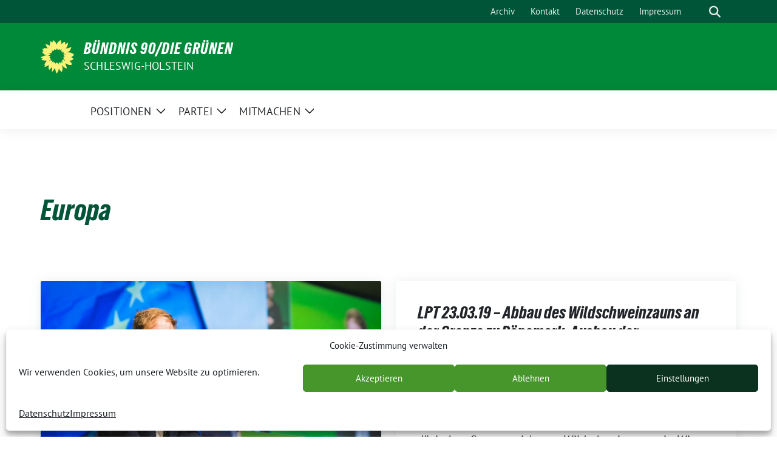

--- FILE ---
content_type: text/html; charset=UTF-8
request_url: https://sh-gruene.de/blog/tag/europa/
body_size: 15549
content:
<!doctype html>
<html lang="de" class="theme--default">

<head>
	<meta charset="UTF-8">
	<meta name="viewport" content="width=device-width, initial-scale=1">
	<link rel="profile" href="https://gmpg.org/xfn/11">
	
<!-- Facebook Meta Tags -->
<meta property="og:url" content="https://sh-gruene.de/blog/2019/07/11/das-personalpaket-der-staats-und-regierungschefs-ist-absolut-inakzeptabel/">
<meta property="og:type" content="website">
<meta property="og:title" content="Das Personalpaket der Staats- und Regierungschefs ist absolut inakzeptabel">
<meta property="og:description" content="Zu dem Vorschlag des Rats Ursula von der Leyen als Kommissionspräsidentin zu nominieren, erklärt der schleswig-holsteinische Grüne Europaabgeordnete Rasmus Andresen: „Der Rat hat die Europäische Union in eine tiefe demokratische [&hellip;]">
<meta property="og:image" content="https://sh-gruene.de/wp-content/uploads/2019/03/DSC_9657-1-400x267.jpg">

<!-- Twitter Meta Tags -->
<meta name="twitter:card" content="summary_large_image">
<meta property="twitter:domain" content="https://sh-gruene.de">
<meta property="twitter:url" content="https://sh-gruene.de/blog/2019/07/11/das-personalpaket-der-staats-und-regierungschefs-ist-absolut-inakzeptabel/">
<meta name="twitter:title" content="Das Personalpaket der Staats- und Regierungschefs ist absolut inakzeptabel">
<meta name="twitter:description" content="Zu dem Vorschlag des Rats Ursula von der Leyen als Kommissionspräsidentin zu nominieren, erklärt der schleswig-holsteinische Grüne Europaabgeordnete Rasmus Andresen: „Der Rat hat die Europäische Union in eine tiefe demokratische [&hellip;]">
<meta name="twitter:image" content="https://sh-gruene.de/wp-content/uploads/2019/03/DSC_9657-1-400x267.jpg">

<meta property="og:site_name" content="BÜNDNIS 90/DIE GRÜNEN">
<script type="application/ld+json">
			{
			"@context" : "https://schema.org",
			"@type" : "WebSite",
			"name" : "BÜNDNIS 90/DIE GRÜNEN",
			"url" : "https://sh-gruene.de"
			}
			</script>
	<title>Europa &#8211; BÜNDNIS 90/DIE GRÜNEN</title>
<meta name='robots' content='max-image-preview:large' />
<link rel="alternate" type="application/rss+xml" title="BÜNDNIS 90/DIE GRÜNEN &raquo; Feed" href="https://sh-gruene.de/feed/" />
<link rel="alternate" type="application/rss+xml" title="BÜNDNIS 90/DIE GRÜNEN &raquo; Kommentar-Feed" href="https://sh-gruene.de/comments/feed/" />
<link rel="alternate" type="application/rss+xml" title="BÜNDNIS 90/DIE GRÜNEN &raquo; Schlagwort-Feed zu Europa" href="https://sh-gruene.de/blog/tag/europa/feed/" />
<style id='wp-img-auto-sizes-contain-inline-css'>
img:is([sizes=auto i],[sizes^="auto," i]){contain-intrinsic-size:3000px 1500px}
/*# sourceURL=wp-img-auto-sizes-contain-inline-css */
</style>
<link rel='stylesheet' id='pt-cv-public-style-css' href='https://sh-gruene.de/wp-content/plugins/content-views-query-and-display-post-page/public/assets/css/cv.css?ver=4.2.1' media='all' />
<style id='wp-emoji-styles-inline-css'>

	img.wp-smiley, img.emoji {
		display: inline !important;
		border: none !important;
		box-shadow: none !important;
		height: 1em !important;
		width: 1em !important;
		margin: 0 0.07em !important;
		vertical-align: -0.1em !important;
		background: none !important;
		padding: 0 !important;
	}
/*# sourceURL=wp-emoji-styles-inline-css */
</style>
<style id='wp-block-library-inline-css'>
:root{--wp-block-synced-color:#7a00df;--wp-block-synced-color--rgb:122,0,223;--wp-bound-block-color:var(--wp-block-synced-color);--wp-editor-canvas-background:#ddd;--wp-admin-theme-color:#007cba;--wp-admin-theme-color--rgb:0,124,186;--wp-admin-theme-color-darker-10:#006ba1;--wp-admin-theme-color-darker-10--rgb:0,107,160.5;--wp-admin-theme-color-darker-20:#005a87;--wp-admin-theme-color-darker-20--rgb:0,90,135;--wp-admin-border-width-focus:2px}@media (min-resolution:192dpi){:root{--wp-admin-border-width-focus:1.5px}}.wp-element-button{cursor:pointer}:root .has-very-light-gray-background-color{background-color:#eee}:root .has-very-dark-gray-background-color{background-color:#313131}:root .has-very-light-gray-color{color:#eee}:root .has-very-dark-gray-color{color:#313131}:root .has-vivid-green-cyan-to-vivid-cyan-blue-gradient-background{background:linear-gradient(135deg,#00d084,#0693e3)}:root .has-purple-crush-gradient-background{background:linear-gradient(135deg,#34e2e4,#4721fb 50%,#ab1dfe)}:root .has-hazy-dawn-gradient-background{background:linear-gradient(135deg,#faaca8,#dad0ec)}:root .has-subdued-olive-gradient-background{background:linear-gradient(135deg,#fafae1,#67a671)}:root .has-atomic-cream-gradient-background{background:linear-gradient(135deg,#fdd79a,#004a59)}:root .has-nightshade-gradient-background{background:linear-gradient(135deg,#330968,#31cdcf)}:root .has-midnight-gradient-background{background:linear-gradient(135deg,#020381,#2874fc)}:root{--wp--preset--font-size--normal:16px;--wp--preset--font-size--huge:42px}.has-regular-font-size{font-size:1em}.has-larger-font-size{font-size:2.625em}.has-normal-font-size{font-size:var(--wp--preset--font-size--normal)}.has-huge-font-size{font-size:var(--wp--preset--font-size--huge)}.has-text-align-center{text-align:center}.has-text-align-left{text-align:left}.has-text-align-right{text-align:right}.has-fit-text{white-space:nowrap!important}#end-resizable-editor-section{display:none}.aligncenter{clear:both}.items-justified-left{justify-content:flex-start}.items-justified-center{justify-content:center}.items-justified-right{justify-content:flex-end}.items-justified-space-between{justify-content:space-between}.screen-reader-text{border:0;clip-path:inset(50%);height:1px;margin:-1px;overflow:hidden;padding:0;position:absolute;width:1px;word-wrap:normal!important}.screen-reader-text:focus{background-color:#ddd;clip-path:none;color:#444;display:block;font-size:1em;height:auto;left:5px;line-height:normal;padding:15px 23px 14px;text-decoration:none;top:5px;width:auto;z-index:100000}html :where(.has-border-color){border-style:solid}html :where([style*=border-top-color]){border-top-style:solid}html :where([style*=border-right-color]){border-right-style:solid}html :where([style*=border-bottom-color]){border-bottom-style:solid}html :where([style*=border-left-color]){border-left-style:solid}html :where([style*=border-width]){border-style:solid}html :where([style*=border-top-width]){border-top-style:solid}html :where([style*=border-right-width]){border-right-style:solid}html :where([style*=border-bottom-width]){border-bottom-style:solid}html :where([style*=border-left-width]){border-left-style:solid}html :where(img[class*=wp-image-]){height:auto;max-width:100%}:where(figure){margin:0 0 1em}html :where(.is-position-sticky){--wp-admin--admin-bar--position-offset:var(--wp-admin--admin-bar--height,0px)}@media screen and (max-width:600px){html :where(.is-position-sticky){--wp-admin--admin-bar--position-offset:0px}}

/*# sourceURL=wp-block-library-inline-css */
</style><style id='global-styles-inline-css'>
:root{--wp--preset--aspect-ratio--square: 1;--wp--preset--aspect-ratio--4-3: 4/3;--wp--preset--aspect-ratio--3-4: 3/4;--wp--preset--aspect-ratio--3-2: 3/2;--wp--preset--aspect-ratio--2-3: 2/3;--wp--preset--aspect-ratio--16-9: 16/9;--wp--preset--aspect-ratio--9-16: 9/16;--wp--preset--color--black: #000000;--wp--preset--color--cyan-bluish-gray: #abb8c3;--wp--preset--color--white: #ffffff;--wp--preset--color--pale-pink: #f78da7;--wp--preset--color--vivid-red: #cf2e2e;--wp--preset--color--luminous-vivid-orange: #ff6900;--wp--preset--color--luminous-vivid-amber: #fcb900;--wp--preset--color--light-green-cyan: #7bdcb5;--wp--preset--color--vivid-green-cyan: #00d084;--wp--preset--color--pale-cyan-blue: #8ed1fc;--wp--preset--color--vivid-cyan-blue: #0693e3;--wp--preset--color--vivid-purple: #9b51e0;--wp--preset--color--himmel: #0BA1DD;--wp--preset--color--tanne: #005437;--wp--preset--color--klee: #008939;--wp--preset--color--klee-700: #006E2E;--wp--preset--color--grashalm: #8ABD24;--wp--preset--color--sonne: #FFF17A;--wp--preset--color--sand: #F5F1E9;--wp--preset--color--gray: #EFF2ED;--wp--preset--gradient--vivid-cyan-blue-to-vivid-purple: linear-gradient(135deg,rgb(6,147,227) 0%,rgb(155,81,224) 100%);--wp--preset--gradient--light-green-cyan-to-vivid-green-cyan: linear-gradient(135deg,rgb(122,220,180) 0%,rgb(0,208,130) 100%);--wp--preset--gradient--luminous-vivid-amber-to-luminous-vivid-orange: linear-gradient(135deg,rgb(252,185,0) 0%,rgb(255,105,0) 100%);--wp--preset--gradient--luminous-vivid-orange-to-vivid-red: linear-gradient(135deg,rgb(255,105,0) 0%,rgb(207,46,46) 100%);--wp--preset--gradient--very-light-gray-to-cyan-bluish-gray: linear-gradient(135deg,rgb(238,238,238) 0%,rgb(169,184,195) 100%);--wp--preset--gradient--cool-to-warm-spectrum: linear-gradient(135deg,rgb(74,234,220) 0%,rgb(151,120,209) 20%,rgb(207,42,186) 40%,rgb(238,44,130) 60%,rgb(251,105,98) 80%,rgb(254,248,76) 100%);--wp--preset--gradient--blush-light-purple: linear-gradient(135deg,rgb(255,206,236) 0%,rgb(152,150,240) 100%);--wp--preset--gradient--blush-bordeaux: linear-gradient(135deg,rgb(254,205,165) 0%,rgb(254,45,45) 50%,rgb(107,0,62) 100%);--wp--preset--gradient--luminous-dusk: linear-gradient(135deg,rgb(255,203,112) 0%,rgb(199,81,192) 50%,rgb(65,88,208) 100%);--wp--preset--gradient--pale-ocean: linear-gradient(135deg,rgb(255,245,203) 0%,rgb(182,227,212) 50%,rgb(51,167,181) 100%);--wp--preset--gradient--electric-grass: linear-gradient(135deg,rgb(202,248,128) 0%,rgb(113,206,126) 100%);--wp--preset--gradient--midnight: linear-gradient(135deg,rgb(2,3,129) 0%,rgb(40,116,252) 100%);--wp--preset--font-size--small: 13px;--wp--preset--font-size--medium: clamp(14px, 0.875rem + ((1vw - 3.2px) * 0.682), 20px);--wp--preset--font-size--large: clamp(22.041px, 1.378rem + ((1vw - 3.2px) * 1.586), 36px);--wp--preset--font-size--x-large: clamp(25.014px, 1.563rem + ((1vw - 3.2px) * 1.93), 42px);--wp--preset--font-family--pt-sans: "PT Sans", sans-serif;--wp--preset--font-family--gruenetypeneue: "GruenType Neue", sans-serif;--wp--preset--spacing--20: 0.44rem;--wp--preset--spacing--30: 0.67rem;--wp--preset--spacing--40: 1rem;--wp--preset--spacing--50: 1.5rem;--wp--preset--spacing--60: 2.25rem;--wp--preset--spacing--70: 3.38rem;--wp--preset--spacing--80: 5.06rem;--wp--preset--shadow--natural: 6px 6px 9px rgba(0, 0, 0, 0.2);--wp--preset--shadow--deep: 12px 12px 50px rgba(0, 0, 0, 0.4);--wp--preset--shadow--sharp: 6px 6px 0px rgba(0, 0, 0, 0.2);--wp--preset--shadow--outlined: 6px 6px 0px -3px rgb(255, 255, 255), 6px 6px rgb(0, 0, 0);--wp--preset--shadow--crisp: 6px 6px 0px rgb(0, 0, 0);}:root { --wp--style--global--content-size: 900px;--wp--style--global--wide-size: 1200px; }:where(body) { margin: 0; }.wp-site-blocks > .alignleft { float: left; margin-right: 2em; }.wp-site-blocks > .alignright { float: right; margin-left: 2em; }.wp-site-blocks > .aligncenter { justify-content: center; margin-left: auto; margin-right: auto; }:where(.is-layout-flex){gap: 0.5em;}:where(.is-layout-grid){gap: 0.5em;}.is-layout-flow > .alignleft{float: left;margin-inline-start: 0;margin-inline-end: 2em;}.is-layout-flow > .alignright{float: right;margin-inline-start: 2em;margin-inline-end: 0;}.is-layout-flow > .aligncenter{margin-left: auto !important;margin-right: auto !important;}.is-layout-constrained > .alignleft{float: left;margin-inline-start: 0;margin-inline-end: 2em;}.is-layout-constrained > .alignright{float: right;margin-inline-start: 2em;margin-inline-end: 0;}.is-layout-constrained > .aligncenter{margin-left: auto !important;margin-right: auto !important;}.is-layout-constrained > :where(:not(.alignleft):not(.alignright):not(.alignfull)){max-width: var(--wp--style--global--content-size);margin-left: auto !important;margin-right: auto !important;}.is-layout-constrained > .alignwide{max-width: var(--wp--style--global--wide-size);}body .is-layout-flex{display: flex;}.is-layout-flex{flex-wrap: wrap;align-items: center;}.is-layout-flex > :is(*, div){margin: 0;}body .is-layout-grid{display: grid;}.is-layout-grid > :is(*, div){margin: 0;}body{font-family: var(--wp--preset--font-family--pt-sans);font-weight: 400;padding-top: 0px;padding-right: 0px;padding-bottom: 0px;padding-left: 0px;}a:where(:not(.wp-element-button)){text-decoration: underline;}h1{color: var(--wp--preset--color--tanne);font-family: var(--wp--preset--font-family--gruenetypeneue);font-weight: 400;}h2{font-family: var(--wp--preset--font-family--gruenetypeneue);font-weight: 400;}:root :where(.wp-element-button, .wp-block-button__link){background-color: #32373c;border-width: 0;color: #fff;font-family: inherit;font-size: inherit;font-style: inherit;font-weight: inherit;letter-spacing: inherit;line-height: inherit;padding-top: calc(0.667em + 2px);padding-right: calc(1.333em + 2px);padding-bottom: calc(0.667em + 2px);padding-left: calc(1.333em + 2px);text-decoration: none;text-transform: inherit;}.has-black-color{color: var(--wp--preset--color--black) !important;}.has-cyan-bluish-gray-color{color: var(--wp--preset--color--cyan-bluish-gray) !important;}.has-white-color{color: var(--wp--preset--color--white) !important;}.has-pale-pink-color{color: var(--wp--preset--color--pale-pink) !important;}.has-vivid-red-color{color: var(--wp--preset--color--vivid-red) !important;}.has-luminous-vivid-orange-color{color: var(--wp--preset--color--luminous-vivid-orange) !important;}.has-luminous-vivid-amber-color{color: var(--wp--preset--color--luminous-vivid-amber) !important;}.has-light-green-cyan-color{color: var(--wp--preset--color--light-green-cyan) !important;}.has-vivid-green-cyan-color{color: var(--wp--preset--color--vivid-green-cyan) !important;}.has-pale-cyan-blue-color{color: var(--wp--preset--color--pale-cyan-blue) !important;}.has-vivid-cyan-blue-color{color: var(--wp--preset--color--vivid-cyan-blue) !important;}.has-vivid-purple-color{color: var(--wp--preset--color--vivid-purple) !important;}.has-himmel-color{color: var(--wp--preset--color--himmel) !important;}.has-tanne-color{color: var(--wp--preset--color--tanne) !important;}.has-klee-color{color: var(--wp--preset--color--klee) !important;}.has-klee-700-color{color: var(--wp--preset--color--klee-700) !important;}.has-grashalm-color{color: var(--wp--preset--color--grashalm) !important;}.has-sonne-color{color: var(--wp--preset--color--sonne) !important;}.has-sand-color{color: var(--wp--preset--color--sand) !important;}.has-gray-color{color: var(--wp--preset--color--gray) !important;}.has-black-background-color{background-color: var(--wp--preset--color--black) !important;}.has-cyan-bluish-gray-background-color{background-color: var(--wp--preset--color--cyan-bluish-gray) !important;}.has-white-background-color{background-color: var(--wp--preset--color--white) !important;}.has-pale-pink-background-color{background-color: var(--wp--preset--color--pale-pink) !important;}.has-vivid-red-background-color{background-color: var(--wp--preset--color--vivid-red) !important;}.has-luminous-vivid-orange-background-color{background-color: var(--wp--preset--color--luminous-vivid-orange) !important;}.has-luminous-vivid-amber-background-color{background-color: var(--wp--preset--color--luminous-vivid-amber) !important;}.has-light-green-cyan-background-color{background-color: var(--wp--preset--color--light-green-cyan) !important;}.has-vivid-green-cyan-background-color{background-color: var(--wp--preset--color--vivid-green-cyan) !important;}.has-pale-cyan-blue-background-color{background-color: var(--wp--preset--color--pale-cyan-blue) !important;}.has-vivid-cyan-blue-background-color{background-color: var(--wp--preset--color--vivid-cyan-blue) !important;}.has-vivid-purple-background-color{background-color: var(--wp--preset--color--vivid-purple) !important;}.has-himmel-background-color{background-color: var(--wp--preset--color--himmel) !important;}.has-tanne-background-color{background-color: var(--wp--preset--color--tanne) !important;}.has-klee-background-color{background-color: var(--wp--preset--color--klee) !important;}.has-klee-700-background-color{background-color: var(--wp--preset--color--klee-700) !important;}.has-grashalm-background-color{background-color: var(--wp--preset--color--grashalm) !important;}.has-sonne-background-color{background-color: var(--wp--preset--color--sonne) !important;}.has-sand-background-color{background-color: var(--wp--preset--color--sand) !important;}.has-gray-background-color{background-color: var(--wp--preset--color--gray) !important;}.has-black-border-color{border-color: var(--wp--preset--color--black) !important;}.has-cyan-bluish-gray-border-color{border-color: var(--wp--preset--color--cyan-bluish-gray) !important;}.has-white-border-color{border-color: var(--wp--preset--color--white) !important;}.has-pale-pink-border-color{border-color: var(--wp--preset--color--pale-pink) !important;}.has-vivid-red-border-color{border-color: var(--wp--preset--color--vivid-red) !important;}.has-luminous-vivid-orange-border-color{border-color: var(--wp--preset--color--luminous-vivid-orange) !important;}.has-luminous-vivid-amber-border-color{border-color: var(--wp--preset--color--luminous-vivid-amber) !important;}.has-light-green-cyan-border-color{border-color: var(--wp--preset--color--light-green-cyan) !important;}.has-vivid-green-cyan-border-color{border-color: var(--wp--preset--color--vivid-green-cyan) !important;}.has-pale-cyan-blue-border-color{border-color: var(--wp--preset--color--pale-cyan-blue) !important;}.has-vivid-cyan-blue-border-color{border-color: var(--wp--preset--color--vivid-cyan-blue) !important;}.has-vivid-purple-border-color{border-color: var(--wp--preset--color--vivid-purple) !important;}.has-himmel-border-color{border-color: var(--wp--preset--color--himmel) !important;}.has-tanne-border-color{border-color: var(--wp--preset--color--tanne) !important;}.has-klee-border-color{border-color: var(--wp--preset--color--klee) !important;}.has-klee-700-border-color{border-color: var(--wp--preset--color--klee-700) !important;}.has-grashalm-border-color{border-color: var(--wp--preset--color--grashalm) !important;}.has-sonne-border-color{border-color: var(--wp--preset--color--sonne) !important;}.has-sand-border-color{border-color: var(--wp--preset--color--sand) !important;}.has-gray-border-color{border-color: var(--wp--preset--color--gray) !important;}.has-vivid-cyan-blue-to-vivid-purple-gradient-background{background: var(--wp--preset--gradient--vivid-cyan-blue-to-vivid-purple) !important;}.has-light-green-cyan-to-vivid-green-cyan-gradient-background{background: var(--wp--preset--gradient--light-green-cyan-to-vivid-green-cyan) !important;}.has-luminous-vivid-amber-to-luminous-vivid-orange-gradient-background{background: var(--wp--preset--gradient--luminous-vivid-amber-to-luminous-vivid-orange) !important;}.has-luminous-vivid-orange-to-vivid-red-gradient-background{background: var(--wp--preset--gradient--luminous-vivid-orange-to-vivid-red) !important;}.has-very-light-gray-to-cyan-bluish-gray-gradient-background{background: var(--wp--preset--gradient--very-light-gray-to-cyan-bluish-gray) !important;}.has-cool-to-warm-spectrum-gradient-background{background: var(--wp--preset--gradient--cool-to-warm-spectrum) !important;}.has-blush-light-purple-gradient-background{background: var(--wp--preset--gradient--blush-light-purple) !important;}.has-blush-bordeaux-gradient-background{background: var(--wp--preset--gradient--blush-bordeaux) !important;}.has-luminous-dusk-gradient-background{background: var(--wp--preset--gradient--luminous-dusk) !important;}.has-pale-ocean-gradient-background{background: var(--wp--preset--gradient--pale-ocean) !important;}.has-electric-grass-gradient-background{background: var(--wp--preset--gradient--electric-grass) !important;}.has-midnight-gradient-background{background: var(--wp--preset--gradient--midnight) !important;}.has-small-font-size{font-size: var(--wp--preset--font-size--small) !important;}.has-medium-font-size{font-size: var(--wp--preset--font-size--medium) !important;}.has-large-font-size{font-size: var(--wp--preset--font-size--large) !important;}.has-x-large-font-size{font-size: var(--wp--preset--font-size--x-large) !important;}.has-pt-sans-font-family{font-family: var(--wp--preset--font-family--pt-sans) !important;}.has-gruenetypeneue-font-family{font-family: var(--wp--preset--font-family--gruenetypeneue) !important;}
/*# sourceURL=global-styles-inline-css */
</style>

<link rel='stylesheet' id='collapscore-css-css' href='https://sh-gruene.de/wp-content/plugins/jquery-collapse-o-matic/css/core_style.css?ver=1.0' media='all' />
<style id='collapscore-css-inline-css'>
.offen {
color: #46962b !important;
font-size: 1em;
line-height: 0em;
font-family: 'Arvo Regular','Arvo Gruen',Trebuchet,Helvetica Neue,Helvetica,Arial,Verdana,sans-serif;
font-weight: normal;
text-align: left;
margin_left: 0px;
word-wrap: break-word;
}

.collapseomatic {
    background-image: url(/dateien/Icon_Accord.png) !important;
    background-size: 30px;
    background-position: left;
 padding: 10px 0px 10px 50px;
}
.colomat-close {
    background-image: url(/dateien/Icon_Accord2.png) !important;
    background-size: 30px;
    background-position: left;
 padding: 10px 0px 10px 50px;
}

.collapseomatic_content {
 padding: 10px 0px 0px 35px;
}
/*# sourceURL=collapscore-css-inline-css */
</style>
<link rel='stylesheet' id='collapseomatic-css-css' href='https://sh-gruene.de/wp-content/plugins/jquery-collapse-o-matic/css/light_style.css?ver=1.6' media='all' />
<link rel='stylesheet' id='cmplz-general-css' href='https://sh-gruene.de/wp-content/plugins/complianz-gdpr/assets/css/cookieblocker.min.css?ver=1765933517' media='all' />
<link rel='stylesheet' id='sunflower-style-css' href='https://sh-gruene.de/wp-content/themes/sunflower/style.css?ver=2.2.14' media='all' />
<link rel='stylesheet' id='lightbox-css' href='https://sh-gruene.de/wp-content/themes/sunflower/assets/vndr/lightbox2/dist/css/lightbox.min.css?ver=4.3.0' media='all' />
<script src="https://sh-gruene.de/wp-includes/js/jquery/jquery.min.js?ver=3.7.1" id="jquery-core-js"></script>
<script src="https://sh-gruene.de/wp-includes/js/jquery/jquery-migrate.min.js?ver=3.4.1" id="jquery-migrate-js"></script>
<link rel="https://api.w.org/" href="https://sh-gruene.de/wp-json/" /><link rel="alternate" title="JSON" type="application/json" href="https://sh-gruene.de/wp-json/wp/v2/tags/47" /><link rel="EditURI" type="application/rsd+xml" title="RSD" href="https://sh-gruene.de/xmlrpc.php?rsd" />
			<style>.cmplz-hidden {
					display: none !important;
				}</style><style class='wp-fonts-local'>
@font-face{font-family:"PT Sans";font-style:normal;font-weight:400;font-display:fallback;src:url('https://sh-gruene.de/wp-content/themes/sunflower/assets/fonts/pt-sans-v17-latin_latin-ext-regular.woff2') format('woff2'), url('https://sh-gruene.de/wp-content/themes/sunflower/assets/fonts/pt-sans-v17-latin_latin-ext-regular.ttf') format('truetype');font-stretch:normal;}
@font-face{font-family:"PT Sans";font-style:italic;font-weight:400;font-display:fallback;src:url('https://sh-gruene.de/wp-content/themes/sunflower/assets/fonts/pt-sans-v17-latin_latin-ext-italic.woff2') format('woff2'), url('https://sh-gruene.de/wp-content/themes/sunflower/assets/fonts/pt-sans-v17-latin_latin-ext-italic.ttf') format('truetype');font-stretch:normal;}
@font-face{font-family:"PT Sans";font-style:normal;font-weight:700;font-display:fallback;src:url('https://sh-gruene.de/wp-content/themes/sunflower/assets/fonts/pt-sans-v17-latin_latin-ext-700.woff2') format('woff2'), url('https://sh-gruene.de/wp-content/themes/sunflower/assets/fonts/pt-sans-v17-latin_latin-ext-700.ttf') format('truetype');font-stretch:normal;}
@font-face{font-family:"PT Sans";font-style:italic;font-weight:700;font-display:fallback;src:url('https://sh-gruene.de/wp-content/themes/sunflower/assets/fonts/pt-sans-v17-latin_latin-ext-700italic.woff2') format('woff2'), url('https://sh-gruene.de/wp-content/themes/sunflower/assets/fonts/pt-sans-v17-latin_latin-ext-700italic.ttf') format('truetype');font-stretch:normal;}
@font-face{font-family:"GruenType Neue";font-style:normal;font-weight:400;font-display:block;src:url('https://sh-gruene.de/wp-content/themes/sunflower/assets/fonts/GrueneTypeNeue-Regular.woff2') format('woff2'), url('https://sh-gruene.de/wp-content/themes/sunflower/assets/fonts/GrueneTypeNeue-Regular.woff') format('woff');font-stretch:normal;}
</style>
<link rel="icon" href="https://sh-gruene.de/wp-content/uploads/2023/07/cropped-Sonnenblume_auf_transparent_hellesgelb-32x32.png" sizes="32x32" />
<link rel="icon" href="https://sh-gruene.de/wp-content/uploads/2023/07/cropped-Sonnenblume_auf_transparent_hellesgelb-192x192.png" sizes="192x192" />
<link rel="apple-touch-icon" href="https://sh-gruene.de/wp-content/uploads/2023/07/cropped-Sonnenblume_auf_transparent_hellesgelb-180x180.png" />
<meta name="msapplication-TileImage" content="https://sh-gruene.de/wp-content/uploads/2023/07/cropped-Sonnenblume_auf_transparent_hellesgelb-270x270.png" />
</head>

<body data-cmplz=1 class="archive tag tag-europa tag-47 wp-embed-responsive wp-theme-sunflower hfeed no-sidebar">
		<div id="page" class="site">
		<a class="skip-link screen-reader-text" href="#primary">Weiter zum Inhalt</a>

		<header id="masthead" class="site-header">

		<nav class="navbar navbar-top d-none d-lg-block navbar-expand-lg navbar-dark p-0 topmenu">
			<div class="container">
				<button class="navbar-toggler" type="button" data-bs-toggle="collapse" data-bs-target="#topmenu-container" aria-controls="topmenu-container" aria-expanded="false" aria-label="Toggle navigation">
					<span class="navbar-toggler-icon"></span>
				</button>
				<div class="collapse navbar-collapse justify-content-between" id="topmenu-container">
					<div class="social-media-profiles d-none d-md-flex"></div>						<div class="d-flex">
							<ul id="topmenu" class="navbar-nav small" itemscope itemtype="http://www.schema.org/SiteNavigationElement"><li  id="menu-item-31234" class="menu-item menu-item-type-post_type menu-item-object-page current_page_parent menu-item-31234 nav-item"><a itemprop="url" href="https://sh-gruene.de/aktuelles/" class="nav-link"><span itemprop="name">Archiv</span></a></li>
<li  id="menu-item-31237" class="menu-item menu-item-type-post_type menu-item-object-page menu-item-31237 nav-item"><a itemprop="url" href="https://sh-gruene.de/partei/landesgeschaeftsstelle/" class="nav-link"><span itemprop="name">Kontakt</span></a></li>
<li  id="menu-item-31235" class="menu-item menu-item-type-post_type menu-item-object-page menu-item-privacy-policy menu-item-31235 nav-item"><a itemprop="url" href="https://sh-gruene.de/datenschutz/" class="nav-link"><span itemprop="name">Datenschutz</span></a></li>
<li  id="menu-item-31236" class="menu-item menu-item-type-post_type menu-item-object-page menu-item-31236 nav-item"><a itemprop="url" href="https://sh-gruene.de/impressum/" class="nav-link"><span itemprop="name">Impressum</span></a></li>
</ul>							<form class="form-inline my-2 my-md-0 search d-flex" action="https://sh-gruene.de">
								<label for="topbar-search" class="visually-hidden">Suche</label>
								<input id="topbar-search" class="form-control form-control-sm topbar-search-q" name="s" type="text" placeholder="Suche" aria-label="Suche"
									value=""
								>
								<input type="submit" class="d-none" value="Suche" aria-label="Suche">
							</form>
							<button class="show-search me-3" title="zeige Suche" aria-label="zeige Suche">
								<i class="fas fa-search"></i>
							</button>
						</div>
				</div>
			</div>
		</nav>

		<div class="container-fluid bloginfo bg-primary">
			<div class="container d-flex align-items-center">
				<div class="img-container
				sunflower-logo				">
					<a href="https://sh-gruene.de" rel="home" aria-current="page" title="BÜNDNIS 90/DIE GRÜNEN"><img src="https://sh-gruene.de/wp-content/themes/sunflower/assets/img/sunflower.svg" class="" alt="Logo"></a>				</div>
				<div>
					<a href="https://sh-gruene.de" class="d-block h5 text-white bloginfo-name no-link">
						BÜNDNIS 90/DIE GRÜNEN					</a>
					<a href="https://sh-gruene.de" class="d-block text-white mb-0 bloginfo-description no-link">Schleswig-Holstein</a>				</div>
			</div>
		</div>

</header><!-- #masthead -->

		<div id="navbar-sticky-detector"></div>
	<nav class="navbar navbar-main navbar-expand-lg navbar-light bg-white">
		<div class="container">
			<a class="navbar-brand" href="https://sh-gruene.de"><img src="https://sh-gruene.de/wp-content/themes/sunflower/assets/img/sunflower.svg" class="sunflower-logo" alt="Sonnenblume - Logo" title="BÜNDNIS 90/DIE GRÜNEN"></a>			
			

			<button class="navbar-toggler collapsed" type="button" data-bs-toggle="collapse" data-bs-target="#mainmenu-container" aria-controls="mainmenu" aria-expanded="false" aria-label="Toggle navigation">
				<i class="fas fa-times close"></i>
				<i class="fas fa-bars open"></i>
			</button>

			<div class="collapse navbar-collapse" id="mainmenu-container">
				<ul id="mainmenu" class="navbar-nav mr-auto" itemscope itemtype="http://www.schema.org/SiteNavigationElement"><li  id="menu-item-34430" class="menu-item menu-item-type-post_type menu-item-object-page menu-item-has-children dropdown menu-item-34430 nav-item"><a href="https://sh-gruene.de/positionen/" data-toggle="dropdown" aria-expanded="false" class="dropdown-toggle nav-link" id="menu-item-dropdown-34430"><span itemprop="name">Positionen</span></a>
					<button class="toggle submenu-expand submenu-opener" data-toggle-target="dropdown" data-bs-toggle="dropdown" aria-expanded="false">
						<span class="screen-reader-text">Zeige Untermenü</span>
					</button>
<div class="dropdown-menu dropdown-menu-level-0"><ul aria-labelledby="menu-item-dropdown-34430">
	<li  id="menu-item-34493" class="menu-item menu-item-type-post_type menu-item-object-page menu-item-34493 nav-item"><a itemprop="url" href="https://sh-gruene.de/positionen/" class="dropdown-item"><span itemprop="name">Unsere Politik für Schleswig-Holstein</span></a></li>
	<li  id="menu-item-31262" class="menu-item menu-item-type-post_type menu-item-object-page menu-item-31262 nav-item"><a itemprop="url" href="https://sh-gruene.de/koalitionen-programme/" class="dropdown-item"><span itemprop="name">Koalitionen und Programme</span></a></li>
	<li  id="menu-item-31221" class="menu-item menu-item-type-taxonomy menu-item-object-category menu-item-31221 nav-item"><a itemprop="url" href="https://sh-gruene.de/blog/category/beschluesse/" class="dropdown-item"><span itemprop="name">Beschlüsse</span></a></li>
	<li  id="menu-item-37144" class="menu-item menu-item-type-taxonomy menu-item-object-category menu-item-37144 nav-item"><a itemprop="url" href="https://sh-gruene.de/blog/category/pressemitteilungen/" class="dropdown-item"><span itemprop="name">Pressemitteilungen</span></a></li>
</ul></div>
</li>
<li  id="menu-item-31271" class="menu-item menu-item-type-post_type menu-item-object-page menu-item-has-children dropdown menu-item-31271 nav-item"><a href="https://sh-gruene.de/partei/" data-toggle="dropdown" aria-expanded="false" class="dropdown-toggle nav-link" id="menu-item-dropdown-31271"><span itemprop="name">Partei</span></a>
					<button class="toggle submenu-expand submenu-opener" data-toggle-target="dropdown" data-bs-toggle="dropdown" aria-expanded="false">
						<span class="screen-reader-text">Zeige Untermenü</span>
					</button>
<div class="dropdown-menu dropdown-menu-level-0"><ul aria-labelledby="menu-item-dropdown-31271">
	<li  id="menu-item-37134" class="menu-item menu-item-type-post_type menu-item-object-page menu-item-37134 nav-item"><a itemprop="url" href="https://sh-gruene.de/partei/" class="dropdown-item"><span itemprop="name">Die Nord-GRÜNEN</span></a></li>
	<li  id="menu-item-31276" class="menu-item menu-item-type-post_type menu-item-object-page menu-item-31276 nav-item"><a itemprop="url" href="https://sh-gruene.de/partei/gremien/" class="dropdown-item"><span itemprop="name">Gremien &#038; Arbeitsgruppen</span></a></li>
	<li  id="menu-item-31273" class="menu-item menu-item-type-post_type menu-item-object-page menu-item-31273 nav-item"><a itemprop="url" href="https://sh-gruene.de/partei/koepfe/" class="dropdown-item"><span itemprop="name">Grüne Köpfe</span></a></li>
	<li  id="menu-item-31272" class="menu-item menu-item-type-post_type menu-item-object-page menu-item-31272 nav-item"><a itemprop="url" href="https://sh-gruene.de/partei/landesvorstand/" class="dropdown-item"><span itemprop="name">Landesvorstand</span></a></li>
	<li  id="menu-item-31283" class="menu-item menu-item-type-post_type menu-item-object-page menu-item-31283 nav-item"><a itemprop="url" href="https://sh-gruene.de/partei/landesgeschaeftsstelle/" class="dropdown-item"><span itemprop="name">Landesgeschäftsstelle</span></a></li>
	<li  id="menu-item-31278" class="menu-item menu-item-type-post_type menu-item-object-page menu-item-31278 nav-item"><a itemprop="url" href="https://sh-gruene.de/gruene-vor-ort/" class="dropdown-item"><span itemprop="name">Grüne vor Ort</span></a></li>
	<li  id="menu-item-31285" class="menu-item menu-item-type-post_type menu-item-object-page menu-item-31285 nav-item"><a itemprop="url" href="https://sh-gruene.de/presse/" class="dropdown-item"><span itemprop="name">Presse</span></a></li>
	<li  id="menu-item-31275" class="menu-item menu-item-type-post_type menu-item-object-page menu-item-31275 nav-item"><a itemprop="url" href="https://sh-gruene.de/partei/satzungen-und-co/" class="dropdown-item"><span itemprop="name">Satzungen &amp; Ordnungen</span></a></li>
	<li  id="menu-item-31228" class="menu-item menu-item-type-custom menu-item-object-custom menu-item-31228 nav-item"><a itemprop="url" href="http://www.gruene-jugend-sh.de" class="dropdown-item"><span itemprop="name">GRÜNE JUGEND Schleswig-Holstein</span></a></li>
	<li  id="menu-item-35000" class="menu-item menu-item-type-post_type menu-item-object-page menu-item-35000 nav-item"><a itemprop="url" href="https://sh-gruene.de/fuersorgekonzept/" class="dropdown-item"><span itemprop="name">Ombudsstelle für sexualisierte Gewalt</span></a></li>
	<li  id="menu-item-31280" class="menu-item menu-item-type-post_type menu-item-object-page menu-item-31280 nav-item"><a itemprop="url" href="https://sh-gruene.de/glossar/" class="dropdown-item"><span itemprop="name">Grüner Dschungel: Glossar</span></a></li>
</ul></div>
</li>
<li  id="menu-item-32953" class="menu-item menu-item-type-custom menu-item-object-custom menu-item-has-children dropdown menu-item-32953 nav-item"><a href="/mitmachen" data-toggle="dropdown" aria-expanded="false" class="dropdown-toggle nav-link" id="menu-item-dropdown-32953"><span itemprop="name">Mitmachen</span></a>
					<button class="toggle submenu-expand submenu-opener" data-toggle-target="dropdown" data-bs-toggle="dropdown" aria-expanded="false">
						<span class="screen-reader-text">Zeige Untermenü</span>
					</button>
<div class="dropdown-menu dropdown-menu-level-0"><ul aria-labelledby="menu-item-dropdown-32953">
	<li  id="menu-item-36821" class="menu-item menu-item-type-post_type_archive menu-item-object-sunflower_event menu-item-36821 nav-item"><a itemprop="url" href="https://sh-gruene.de/blog/termine/" class="dropdown-item"><span itemprop="name">Termine</span></a></li>
	<li  id="menu-item-37557" class="menu-item menu-item-type-post_type menu-item-object-page menu-item-37557 nav-item"><a itemprop="url" href="https://sh-gruene.de/landesarbeitsgemeinschaften-lagen/" class="dropdown-item"><span itemprop="name">Landesarbeitsgemeinschaften (LAGen)</span></a></li>
	<li  id="menu-item-32954" class="menu-item menu-item-type-post_type menu-item-object-page menu-item-32954 nav-item"><a itemprop="url" href="https://sh-gruene.de/mitmachen/spenden/" class="dropdown-item"><span itemprop="name">Spenden für nachhaltige Veränderung</span></a></li>
	<li  id="menu-item-31277" class="menu-item menu-item-type-post_type menu-item-object-page menu-item-31277 nav-item"><a itemprop="url" href="https://sh-gruene.de/mitmachen/mitglied-werden/" class="dropdown-item"><span itemprop="name">Mitglied werden</span></a></li>
	<li  id="menu-item-31279" class="menu-item menu-item-type-post_type menu-item-object-page menu-item-31279 nav-item"><a itemprop="url" href="https://sh-gruene.de/mitglieder-kompass/" class="dropdown-item"><span itemprop="name">Mitglieder-Kompass</span></a></li>
	<li  id="menu-item-35130" class="menu-item menu-item-type-post_type menu-item-object-page menu-item-35130 nav-item"><a itemprop="url" href="https://sh-gruene.de/stellenausschreibungen/" class="dropdown-item"><span itemprop="name">Jobs/Stellenangebote</span></a></li>
</ul></div>
</li>
</ul>
				<form class="form-inline my-2 mb-2 search d-block d-lg-none" action="https://sh-gruene.de">
					<input class="form-control form-control-sm topbar-search-q" name="s" type="text" placeholder="Suche" aria-label="Suche"
						value=""
					>
					<input type="submit" class="d-none" value="Suche" aria-label="Suche">

				</form>
			</div>
		</div>
	</nav>
	<div id="content" class="container">
		<div class="row">
			<div class="col-12">
				<main id="primary" class="site-main archive">
					
						<header class="page-header">
						<h1 class="page-title">Europa</h1>						</header><!-- .page-header -->

						
						<div class="archive-loop row" data-masonry='{"percentPosition": true }'>
								<div class="col-md-6">
<article id="post-27559" class="bg-white mb-4 has-shadow post-27559 post type-post status-publish format-standard has-post-thumbnail hentry category-aktuelles category-pressemitteilungen tag-europa">
	<div class="">
					<div class="">
				<a href="https://sh-gruene.de/blog/2019/07/11/das-personalpaket-der-staats-und-regierungschefs-ist-absolut-inakzeptabel/" aria-label="Post Thumbnail" rel="bookmark">
								<img width="768" height="512" src="https://sh-gruene.de/wp-content/uploads/2019/03/DSC_9657-1-768x512.jpg" class="post-thumbnail wp-post-image" alt="Das Personalpaket der Staats- und Regierungschefs ist absolut inakzeptabel" />

							</a>
			</div>
					<div class="p-45">
			<header class="entry-header mb-2">
								<h2 class="card-title h4 mb-3"><a href="https://sh-gruene.de/blog/2019/07/11/das-personalpaket-der-staats-und-regierungschefs-ist-absolut-inakzeptabel/" rel="bookmark">Das Personalpaket der Staats- und Regierungschefs ist absolut inakzeptabel</a></h2>					<div class="entry-meta mb-3">
						<span class="posted-on"><time class="entry-date published updated" datetime="2019-07-11T15:43:55+02:00">11. Juli 2019</time></span>					</div><!-- .entry-meta -->
								</header><!-- .entry-header -->

			<div class="entry-content">
				<a href="https://sh-gruene.de/blog/2019/07/11/das-personalpaket-der-staats-und-regierungschefs-ist-absolut-inakzeptabel/" rel="bookmark">
				<p>Zu dem Vorschlag des Rats Ursula von der Leyen als Kommissionspräsidentin zu nominieren, erklärt der schleswig-holsteinische Grüne Europaabgeordnete Rasmus Andresen: „Der Rat hat die Europäische Union in eine tiefe demokratische [&hellip;]</p>
				</a>
			</div><!-- .entry-content -->

			<footer class="entry-footer">
							<div class="d-flex mt-2 mb-2">
								<div>
		<span class="cat-links small"><a href="https://sh-gruene.de/blog/category/aktuelles/" rel="category tag">Aktuelles</a>, <a href="https://sh-gruene.de/blog/category/pressemitteilungen/" rel="category tag">Pressemitteilungen</a></span><br><span class="tags-links small"><a href="https://sh-gruene.de/blog/tag/europa/" rel="tag">Europa</a></span>
				</div>
			</div>
		
				<div class="d-flex flex-row-reverse">
					<a href="https://sh-gruene.de/blog/2019/07/11/das-personalpaket-der-staats-und-regierungschefs-ist-absolut-inakzeptabel/" rel="bookmark" class="continue-reading">
					weiterlesen				</a>
				</div>
			</footer><!-- .entry-footer -->
		</div>
	</div>
</article><!-- #post-27559 -->
</div><div class="col-md-6">
<article id="post-27117" class="bg-white mb-4 has-shadow post-27117 post type-post status-publish format-standard hentry category-beschluesse tag-europa">
	<div class="">
				<div class="p-45">
			<header class="entry-header mb-2">
								<h2 class="card-title h4 mb-3"><a href="https://sh-gruene.de/blog/2019/03/23/lpt-23-03-19-abbau-des-wildschweinzauns-an-der-grenze-zu-daenemark-ausbau-der-europaeischen-beziehungen/" rel="bookmark">LPT 23.03.19 &#8211; Abbau des Wildschweinzauns an der Grenze zu Dänemark, Ausbau der europäischen Beziehungen</a></h2>					<div class="entry-meta mb-3">
						<span class="posted-on"><time class="entry-date published updated" datetime="2019-03-23T12:57:45+01:00">23. März 2019</time></span>					</div><!-- .entry-meta -->
								</header><!-- .entry-header -->

			<div class="entry-content">
				<a href="https://sh-gruene.de/blog/2019/03/23/lpt-23-03-19-abbau-des-wildschweinzauns-an-der-grenze-zu-daenemark-ausbau-der-europaeischen-beziehungen/" rel="bookmark">
				<p>BÜNDNIS 90/DIE GRÜNEN in Schleswig-Holstein setzt sich für einen schnellen Abbau des entlang der deutsch-dänischen Grenze errichteten Wildschweinzauns ein. Wir, BÜNDNIS 90/DIE GRÜNEN Schleswig-Holstein, fordern die dänische Regierung auf: • diesen Zaun [&hellip;]</p>
				</a>
			</div><!-- .entry-content -->

			<footer class="entry-footer">
							<div class="d-flex mt-2 mb-2">
								<div>
		<span class="cat-links small"><a href="https://sh-gruene.de/blog/category/beschluesse/" rel="category tag">Beschlüsse</a></span><br><span class="tags-links small"><a href="https://sh-gruene.de/blog/tag/europa/" rel="tag">Europa</a></span>
				</div>
			</div>
		
				<div class="d-flex flex-row-reverse">
					<a href="https://sh-gruene.de/blog/2019/03/23/lpt-23-03-19-abbau-des-wildschweinzauns-an-der-grenze-zu-daenemark-ausbau-der-europaeischen-beziehungen/" rel="bookmark" class="continue-reading">
					weiterlesen				</a>
				</div>
			</footer><!-- .entry-footer -->
		</div>
	</div>
</article><!-- #post-27117 -->
</div><div class="col-md-6">
<article id="post-26161" class="bg-white mb-4 has-shadow post-26161 post type-post status-publish format-standard hentry category-beschluesse tag-europa">
	<div class="">
				<div class="p-45">
			<header class="entry-header mb-2">
								<h2 class="card-title h4 mb-3"><a href="https://sh-gruene.de/blog/2018/09/23/lpt-23-09-18-eu-digitalsteuer-einfuehren/" rel="bookmark">LPT 23.09.18 &#8211; EU Digitalsteuer einführen</a></h2>					<div class="entry-meta mb-3">
						<span class="posted-on"><time class="entry-date published updated" datetime="2018-09-23T17:26:17+02:00">23. September 2018</time></span>					</div><!-- .entry-meta -->
								</header><!-- .entry-header -->

			<div class="entry-content">
				<a href="https://sh-gruene.de/blog/2018/09/23/lpt-23-09-18-eu-digitalsteuer-einfuehren/" rel="bookmark">
				<p>Die schleswig-holsteinischen GRÜNEN fordern die Bundesregierung und die Landesregierungen dazu auf, sich für eine EU Digitalsteuer einzusetzen.</p>
				</a>
			</div><!-- .entry-content -->

			<footer class="entry-footer">
							<div class="d-flex mt-2 mb-2">
								<div>
		<span class="cat-links small"><a href="https://sh-gruene.de/blog/category/beschluesse/" rel="category tag">Beschlüsse</a></span><br><span class="tags-links small"><a href="https://sh-gruene.de/blog/tag/europa/" rel="tag">Europa</a></span>
				</div>
			</div>
		
				<div class="d-flex flex-row-reverse">
					<a href="https://sh-gruene.de/blog/2018/09/23/lpt-23-09-18-eu-digitalsteuer-einfuehren/" rel="bookmark" class="continue-reading">
					weiterlesen				</a>
				</div>
			</footer><!-- .entry-footer -->
		</div>
	</div>
</article><!-- #post-26161 -->
</div><div class="col-md-6">
<article id="post-26151" class="bg-white mb-4 has-shadow post-26151 post type-post status-publish format-standard hentry category-beschluesse tag-europa">
	<div class="">
				<div class="p-45">
			<header class="entry-header mb-2">
								<h2 class="card-title h4 mb-3"><a href="https://sh-gruene.de/blog/2018/09/23/hoch-die-europaeische-solidaritaet-europa-kann-mehr-verantwortung-mehr-zusammenhalt-mehr-demokratie/" rel="bookmark">LPT 23.09.18 &#8211; Hoch die europäische Solidarität! Europa kann mehr Verantwortung, mehr Zusammenhalt, mehr Demokratie</a></h2>					<div class="entry-meta mb-3">
						<span class="posted-on"><time class="entry-date published updated" datetime="2018-09-23T15:58:18+02:00">23. September 2018</time></span>					</div><!-- .entry-meta -->
								</header><!-- .entry-header -->

			<div class="entry-content">
				<a href="https://sh-gruene.de/blog/2018/09/23/hoch-die-europaeische-solidaritaet-europa-kann-mehr-verantwortung-mehr-zusammenhalt-mehr-demokratie/" rel="bookmark">
				<p>Wir leben in Zeiten historischer Umwälzungen. Bei der Wahl zum Europaparlament im Mai 2019 wird es um eine fundamentale Werteauseinandersetzung gehen. Die Parteien und Wähler*innen werden vor die Entscheidung gestellt, [&hellip;]</p>
				</a>
			</div><!-- .entry-content -->

			<footer class="entry-footer">
							<div class="d-flex mt-2 mb-2">
								<div>
		<span class="cat-links small"><a href="https://sh-gruene.de/blog/category/beschluesse/" rel="category tag">Beschlüsse</a></span><br><span class="tags-links small"><a href="https://sh-gruene.de/blog/tag/europa/" rel="tag">Europa</a></span>
				</div>
			</div>
		
				<div class="d-flex flex-row-reverse">
					<a href="https://sh-gruene.de/blog/2018/09/23/hoch-die-europaeische-solidaritaet-europa-kann-mehr-verantwortung-mehr-zusammenhalt-mehr-demokratie/" rel="bookmark" class="continue-reading">
					weiterlesen				</a>
				</div>
			</footer><!-- .entry-footer -->
		</div>
	</div>
</article><!-- #post-26151 -->
</div><div class="col-md-6">
<article id="post-26059" class="bg-white mb-4 has-shadow post-26059 post type-post status-publish format-standard has-post-thumbnail hentry category-aktuelles category-pressemitteilungen tag-europa tag-parteitag">
	<div class="">
					<div class="">
				<a href="https://sh-gruene.de/blog/2018/09/23/gruener-landesparteitag-europa-kann-mehr/" aria-label="Post Thumbnail" rel="bookmark">
								<img width="768" height="512" src="https://sh-gruene.de/wp-content/uploads/2018/09/Votenvergabe-768x512.jpg" class="post-thumbnail wp-post-image" alt="Grüner Landesparteitag: Europa kann mehr!" />

							</a>
			</div>
					<div class="p-45">
			<header class="entry-header mb-2">
								<h2 class="card-title h4 mb-3"><a href="https://sh-gruene.de/blog/2018/09/23/gruener-landesparteitag-europa-kann-mehr/" rel="bookmark">Grüner Landesparteitag: Europa kann mehr!</a></h2>					<div class="entry-meta mb-3">
						<span class="posted-on"><time class="entry-date published updated" datetime="2018-09-23T12:30:47+02:00">23. September 2018</time></span>					</div><!-- .entry-meta -->
								</header><!-- .entry-header -->

			<div class="entry-content">
				<a href="https://sh-gruene.de/blog/2018/09/23/gruener-landesparteitag-europa-kann-mehr/" rel="bookmark">
				<p>Die Grünen Schleswig-Holsteins haben am 23. September in Harrislee (Kreis Schleswig-Flensburg) einen Landesparteitag zum Thema Europa veranstaltet. Unter dem Motto „Europa kann mehr“ haben 131 Delegierte Änderungsanträge zum Grünen Europawahlprogramm [&hellip;]</p>
				</a>
			</div><!-- .entry-content -->

			<footer class="entry-footer">
							<div class="d-flex mt-2 mb-2">
								<div>
		<span class="cat-links small"><a href="https://sh-gruene.de/blog/category/aktuelles/" rel="category tag">Aktuelles</a>, <a href="https://sh-gruene.de/blog/category/pressemitteilungen/" rel="category tag">Pressemitteilungen</a></span><br><span class="tags-links small"><a href="https://sh-gruene.de/blog/tag/europa/" rel="tag">Europa</a>, <a href="https://sh-gruene.de/blog/tag/parteitag/" rel="tag">Parteitag</a></span>
				</div>
			</div>
		
				<div class="d-flex flex-row-reverse">
					<a href="https://sh-gruene.de/blog/2018/09/23/gruener-landesparteitag-europa-kann-mehr/" rel="bookmark" class="continue-reading">
					weiterlesen				</a>
				</div>
			</footer><!-- .entry-footer -->
		</div>
	</div>
</article><!-- #post-26059 -->
</div>						</div>
						<div class="d-flex justify-content-around mt-3 mb-5"><div class="sunflower-pagination"><span aria-current="page" class="page-numbers current">1</span>
<a class="page-numbers" href="https://sh-gruene.de/blog/tag/europa/page/2/">2</a>
<a class="next page-numbers" href="https://sh-gruene.de/blog/tag/europa/page/2/">vor</a></div></div>
				</main><!-- #main -->
			</div>
		</div>
</div>

	<footer id="colophon" class="site-footer">
		<div class="container site-info">
							<div class="row">
					<div class="col-12 col-md-4 d-flex justify-content-center justify-content-md-start">

						<nav class="navbar navbar-top navbar-expand-md ">
							<div class="text-center ">
							<ul id="footer1" class="navbar-nav small" itemscope itemtype="http://www.schema.org/SiteNavigationElement"><li  class="menu-item menu-item-type-post_type menu-item-object-page current_page_parent menu-item-31234 nav-item"><a itemprop="url" href="https://sh-gruene.de/aktuelles/" class="nav-link"><span itemprop="name">Archiv</span></a></li>
<li  class="menu-item menu-item-type-post_type menu-item-object-page menu-item-31237 nav-item"><a itemprop="url" href="https://sh-gruene.de/partei/landesgeschaeftsstelle/" class="nav-link"><span itemprop="name">Kontakt</span></a></li>
<li  class="menu-item menu-item-type-post_type menu-item-object-page menu-item-privacy-policy menu-item-31235 nav-item"><a itemprop="url" href="https://sh-gruene.de/datenschutz/" class="nav-link"><span itemprop="name">Datenschutz</span></a></li>
<li  class="menu-item menu-item-type-post_type menu-item-object-page menu-item-31236 nav-item"><a itemprop="url" href="https://sh-gruene.de/impressum/" class="nav-link"><span itemprop="name">Impressum</span></a></li>
</ul>							</div>
						</nav>
					</div>
					<div class="col-12 col-md-4 p-2 justify-content-center d-flex">
									</div>
					<div class="col-12 col-md-4 d-flex justify-content-center justify-content-md-end">
						<nav class="navbar navbar-top navbar-expand-md">
							<div class="text-center">
							<ul id="footer2" class="navbar-nav small" itemscope itemtype="http://www.schema.org/SiteNavigationElement"><li  id="menu-item-31222" class="facebook menu-item menu-item-type-custom menu-item-object-custom menu-item-31222 nav-item"><a itemprop="url" href="https://www.facebook.com/gruenesh" class="nav-link"><span itemprop="name">Facebook</span></a></li>
<li  id="menu-item-31223" class="twitter menu-item menu-item-type-custom menu-item-object-custom menu-item-31223 nav-item"><a itemprop="url" href="http://twitter.com/gruene_sh" class="nav-link"><span itemprop="name">Twitter</span></a></li>
<li  id="menu-item-31224" class="youtube menu-item menu-item-type-custom menu-item-object-custom menu-item-31224 nav-item"><a itemprop="url" href="https://www.youtube.com/user/GrueneSH" class="nav-link"><span itemprop="name">YouTube</span></a></li>
<li  id="menu-item-31225" class="instagram menu-item menu-item-type-custom menu-item-object-custom menu-item-31225 nav-item"><a itemprop="url" href="https://instagram.com/gruenesh" class="nav-link"><span itemprop="name">Instagram</span></a></li>
</ul>							</div>
						</nav>
					</div>
				</div>

				<div class="row">
					<div class="col-12 mt-4 mb-4">
						<hr>
					</div>
				</div>

				

			<div class="row d-block d-lg-none mb-5">
				<div class="col-12">
					<nav class=" navbar navbar-top navbar-expand-md d-flex justify-content-center">
						<div class="text-center">
							<ul id="topmenu-footer" class="navbar-nav small" itemscope itemtype="http://www.schema.org/SiteNavigationElement"><li  class="menu-item menu-item-type-post_type menu-item-object-page current_page_parent menu-item-31234 nav-item"><a itemprop="url" href="https://sh-gruene.de/aktuelles/" class="nav-link"><span itemprop="name">Archiv</span></a></li>
<li  class="menu-item menu-item-type-post_type menu-item-object-page menu-item-31237 nav-item"><a itemprop="url" href="https://sh-gruene.de/partei/landesgeschaeftsstelle/" class="nav-link"><span itemprop="name">Kontakt</span></a></li>
<li  class="menu-item menu-item-type-post_type menu-item-object-page menu-item-privacy-policy menu-item-31235 nav-item"><a itemprop="url" href="https://sh-gruene.de/datenschutz/" class="nav-link"><span itemprop="name">Datenschutz</span></a></li>
<li  class="menu-item menu-item-type-post_type menu-item-object-page menu-item-31236 nav-item"><a itemprop="url" href="https://sh-gruene.de/impressum/" class="nav-link"><span itemprop="name">Impressum</span></a></li>
</ul>						</div>
					</nav>
				</div>
			</div>


			<div class="row">
				<div class="col-8 col-md-10">
					<p class="small">
						BÜNDNIS 90/DIE GRÜNEN benutzt das<br>freie
						grüne Theme <a href="https://sunflower-theme.de" target="_blank">sunflower</a> &dash; ein
						Angebot der <a href="https://verdigado.com/" target="_blank">verdigado eG</a>.
					</p>
				</div>
				<div class="col-4 col-md-2">

					<img src="https://sh-gruene.de/wp-content/themes/sunflower/assets/img/logo-diegruenen.png" class="img-fluid" alt="Logo BÜNDNIS 90/DIE GRÜNEN">				</div>
			</div>



		</div><!-- .site-info -->
	</footer><!-- #colophon -->
</div><!-- #page -->

<script type="speculationrules">
{"prefetch":[{"source":"document","where":{"and":[{"href_matches":"/*"},{"not":{"href_matches":["/wp-*.php","/wp-admin/*","/wp-content/uploads/*","/wp-content/*","/wp-content/plugins/*","/wp-content/themes/sunflower/*","/*\\?(.+)"]}},{"not":{"selector_matches":"a[rel~=\"nofollow\"]"}},{"not":{"selector_matches":".no-prefetch, .no-prefetch a"}}]},"eagerness":"conservative"}]}
</script>

<!-- Consent Management powered by Complianz | GDPR/CCPA Cookie Consent https://wordpress.org/plugins/complianz-gdpr -->
<div id="cmplz-cookiebanner-container"><div class="cmplz-cookiebanner cmplz-hidden banner-1 bottom-right-minimal optin cmplz-bottom cmplz-categories-type-view-preferences" aria-modal="true" data-nosnippet="true" role="dialog" aria-live="polite" aria-labelledby="cmplz-header-1-optin" aria-describedby="cmplz-message-1-optin">
	<div class="cmplz-header">
		<div class="cmplz-logo"></div>
		<div class="cmplz-title" id="cmplz-header-1-optin">Cookie-Zustimmung verwalten</div>
		<div class="cmplz-close" tabindex="0" role="button" aria-label="Dialog schließen">
			<svg aria-hidden="true" focusable="false" data-prefix="fas" data-icon="times" class="svg-inline--fa fa-times fa-w-11" role="img" xmlns="http://www.w3.org/2000/svg" viewBox="0 0 352 512"><path fill="currentColor" d="M242.72 256l100.07-100.07c12.28-12.28 12.28-32.19 0-44.48l-22.24-22.24c-12.28-12.28-32.19-12.28-44.48 0L176 189.28 75.93 89.21c-12.28-12.28-32.19-12.28-44.48 0L9.21 111.45c-12.28 12.28-12.28 32.19 0 44.48L109.28 256 9.21 356.07c-12.28 12.28-12.28 32.19 0 44.48l22.24 22.24c12.28 12.28 32.2 12.28 44.48 0L176 322.72l100.07 100.07c12.28 12.28 32.2 12.28 44.48 0l22.24-22.24c12.28-12.28 12.28-32.19 0-44.48L242.72 256z"></path></svg>
		</div>
	</div>

	<div class="cmplz-divider cmplz-divider-header"></div>
	<div class="cmplz-body">
		<div class="cmplz-message" id="cmplz-message-1-optin">Wir verwenden Cookies, um unsere Website zu optimieren.</div>
		<!-- categories start -->
		<div class="cmplz-categories">
			<details class="cmplz-category cmplz-functional" >
				<summary>
						<span class="cmplz-category-header">
							<span class="cmplz-category-title">Funktional</span>
							<span class='cmplz-always-active'>
								<span class="cmplz-banner-checkbox">
									<input type="checkbox"
										   id="cmplz-functional-optin"
										   data-category="cmplz_functional"
										   class="cmplz-consent-checkbox cmplz-functional"
										   size="40"
										   value="1"/>
									<label class="cmplz-label" for="cmplz-functional-optin"><span class="screen-reader-text">Funktional</span></label>
								</span>
								Immer aktiv							</span>
							<span class="cmplz-icon cmplz-open">
								<svg xmlns="http://www.w3.org/2000/svg" viewBox="0 0 448 512"  height="18" ><path d="M224 416c-8.188 0-16.38-3.125-22.62-9.375l-192-192c-12.5-12.5-12.5-32.75 0-45.25s32.75-12.5 45.25 0L224 338.8l169.4-169.4c12.5-12.5 32.75-12.5 45.25 0s12.5 32.75 0 45.25l-192 192C240.4 412.9 232.2 416 224 416z"/></svg>
							</span>
						</span>
				</summary>
				<div class="cmplz-description">
					<span class="cmplz-description-functional">Die technische Speicherung oder der Zugang ist unbedingt erforderlich für den rechtmäßigen Zweck, die Nutzung eines bestimmten Dienstes zu ermöglichen, der vom Teilnehmer oder Nutzer ausdrücklich gewünscht wird, oder für den alleinigen Zweck, die Übertragung einer Nachricht über ein elektronisches Kommunikationsnetz durchzuführen.</span>
				</div>
			</details>

			<details class="cmplz-category cmplz-preferences" >
				<summary>
						<span class="cmplz-category-header">
							<span class="cmplz-category-title">Vorlieben</span>
							<span class="cmplz-banner-checkbox">
								<input type="checkbox"
									   id="cmplz-preferences-optin"
									   data-category="cmplz_preferences"
									   class="cmplz-consent-checkbox cmplz-preferences"
									   size="40"
									   value="1"/>
								<label class="cmplz-label" for="cmplz-preferences-optin"><span class="screen-reader-text">Vorlieben</span></label>
							</span>
							<span class="cmplz-icon cmplz-open">
								<svg xmlns="http://www.w3.org/2000/svg" viewBox="0 0 448 512"  height="18" ><path d="M224 416c-8.188 0-16.38-3.125-22.62-9.375l-192-192c-12.5-12.5-12.5-32.75 0-45.25s32.75-12.5 45.25 0L224 338.8l169.4-169.4c12.5-12.5 32.75-12.5 45.25 0s12.5 32.75 0 45.25l-192 192C240.4 412.9 232.2 416 224 416z"/></svg>
							</span>
						</span>
				</summary>
				<div class="cmplz-description">
					<span class="cmplz-description-preferences">Die technische Speicherung oder der Zugriff ist für den rechtmäßigen Zweck der Speicherung von Präferenzen erforderlich, die nicht vom Abonnenten oder Benutzer angefordert wurden.</span>
				</div>
			</details>

			<details class="cmplz-category cmplz-statistics" >
				<summary>
						<span class="cmplz-category-header">
							<span class="cmplz-category-title">Statistiken</span>
							<span class="cmplz-banner-checkbox">
								<input type="checkbox"
									   id="cmplz-statistics-optin"
									   data-category="cmplz_statistics"
									   class="cmplz-consent-checkbox cmplz-statistics"
									   size="40"
									   value="1"/>
								<label class="cmplz-label" for="cmplz-statistics-optin"><span class="screen-reader-text">Statistiken</span></label>
							</span>
							<span class="cmplz-icon cmplz-open">
								<svg xmlns="http://www.w3.org/2000/svg" viewBox="0 0 448 512"  height="18" ><path d="M224 416c-8.188 0-16.38-3.125-22.62-9.375l-192-192c-12.5-12.5-12.5-32.75 0-45.25s32.75-12.5 45.25 0L224 338.8l169.4-169.4c12.5-12.5 32.75-12.5 45.25 0s12.5 32.75 0 45.25l-192 192C240.4 412.9 232.2 416 224 416z"/></svg>
							</span>
						</span>
				</summary>
				<div class="cmplz-description">
					<span class="cmplz-description-statistics">Die technische Speicherung oder der Zugriff, der ausschließlich zu statistischen Zwecken erfolgt.</span>
					<span class="cmplz-description-statistics-anonymous">Die technische Speicherung oder der Zugriff, der ausschließlich zu anonymen statistischen Zwecken verwendet wird. Ohne eine Vorladung, die freiwillige Zustimmung deines Internetdienstanbieters oder zusätzliche Aufzeichnungen von Dritten können die zu diesem Zweck gespeicherten oder abgerufenen Informationen allein in der Regel nicht dazu verwendet werden, dich zu identifizieren.</span>
				</div>
			</details>
			<details class="cmplz-category cmplz-marketing" >
				<summary>
						<span class="cmplz-category-header">
							<span class="cmplz-category-title">Marketing</span>
							<span class="cmplz-banner-checkbox">
								<input type="checkbox"
									   id="cmplz-marketing-optin"
									   data-category="cmplz_marketing"
									   class="cmplz-consent-checkbox cmplz-marketing"
									   size="40"
									   value="1"/>
								<label class="cmplz-label" for="cmplz-marketing-optin"><span class="screen-reader-text">Marketing</span></label>
							</span>
							<span class="cmplz-icon cmplz-open">
								<svg xmlns="http://www.w3.org/2000/svg" viewBox="0 0 448 512"  height="18" ><path d="M224 416c-8.188 0-16.38-3.125-22.62-9.375l-192-192c-12.5-12.5-12.5-32.75 0-45.25s32.75-12.5 45.25 0L224 338.8l169.4-169.4c12.5-12.5 32.75-12.5 45.25 0s12.5 32.75 0 45.25l-192 192C240.4 412.9 232.2 416 224 416z"/></svg>
							</span>
						</span>
				</summary>
				<div class="cmplz-description">
					<span class="cmplz-description-marketing">Die technische Speicherung oder der Zugriff ist erforderlich, um Nutzerprofile zu erstellen, um Werbung zu versenden oder um den Nutzer auf einer Website oder über mehrere Websites hinweg zu ähnlichen Marketingzwecken zu verfolgen.</span>
				</div>
			</details>
		</div><!-- categories end -->
			</div>

	<div class="cmplz-links cmplz-information">
		<ul>
			<li><a class="cmplz-link cmplz-manage-options cookie-statement" href="#" data-relative_url="#cmplz-manage-consent-container">Optionen verwalten</a></li>
			<li><a class="cmplz-link cmplz-manage-third-parties cookie-statement" href="#" data-relative_url="#cmplz-cookies-overview">Dienste verwalten</a></li>
			<li><a class="cmplz-link cmplz-manage-vendors tcf cookie-statement" href="#" data-relative_url="#cmplz-tcf-wrapper">Verwalten von {vendor_count}-Lieferanten</a></li>
			<li><a class="cmplz-link cmplz-external cmplz-read-more-purposes tcf" target="_blank" rel="noopener noreferrer nofollow" href="https://cookiedatabase.org/tcf/purposes/" aria-label="Weitere Informationen zu den Zwecken von TCF findest du in der Cookie-Datenbank.">Lese mehr über diese Zwecke</a></li>
		</ul>
			</div>

	<div class="cmplz-divider cmplz-footer"></div>

	<div class="cmplz-buttons">
		<button class="cmplz-btn cmplz-accept">Akzeptieren</button>
		<button class="cmplz-btn cmplz-deny">Ablehnen</button>
		<button class="cmplz-btn cmplz-view-preferences">Einstellungen</button>
		<button class="cmplz-btn cmplz-save-preferences">Einstellungen speichern</button>
		<a class="cmplz-btn cmplz-manage-options tcf cookie-statement" href="#" data-relative_url="#cmplz-manage-consent-container">Einstellungen</a>
			</div>

	
	<div class="cmplz-documents cmplz-links">
		<ul>
			<li><a class="cmplz-link cookie-statement" href="#" data-relative_url="">{title}</a></li>
			<li><a class="cmplz-link privacy-statement" href="#" data-relative_url="">{title}</a></li>
			<li><a class="cmplz-link impressum" href="#" data-relative_url="">{title}</a></li>
		</ul>
			</div>
</div>
</div>
					<div id="cmplz-manage-consent" data-nosnippet="true"><button class="cmplz-btn cmplz-hidden cmplz-manage-consent manage-consent-1">Zustimmung verwalten</button>

</div><script id="pt-cv-content-views-script-js-extra">
var PT_CV_PUBLIC = {"_prefix":"pt-cv-","page_to_show":"5","_nonce":"0239821530","is_admin":"","is_mobile":"","ajaxurl":"https://sh-gruene.de/wp-admin/admin-ajax.php","lang":"","loading_image_src":"[data-uri]"};
var PT_CV_PAGINATION = {"first":"\u00ab","prev":"\u2039","next":"\u203a","last":"\u00bb","goto_first":"Gehe zur ersten Seite","goto_prev":"Gehe zur vorherigen Seite","goto_next":"Gehe zur n\u00e4chsten Seite","goto_last":"Gehe zur letzten Seite","current_page":"Aktuelle Seite ist","goto_page":"Seite aufrufen"};
//# sourceURL=pt-cv-content-views-script-js-extra
</script>
<script src="https://sh-gruene.de/wp-content/plugins/content-views-query-and-display-post-page/public/assets/js/cv.js?ver=4.2.1" id="pt-cv-content-views-script-js"></script>
<script id="collapseomatic-js-js-before">
const com_options = {"colomatduration":"fast","colomatslideEffect":"slideFade","colomatpauseInit":"","colomattouchstart":""}
//# sourceURL=collapseomatic-js-js-before
</script>
<script src="https://sh-gruene.de/wp-content/plugins/jquery-collapse-o-matic/js/collapse.js?ver=1.7.2" id="collapseomatic-js-js"></script>
<script src="https://sh-gruene.de/wp-content/themes/sunflower/assets/vndr/bootstrap/dist/js/bootstrap.bundle.min.js?ver=2.2.14" id="bootstrap-js"></script>
<script id="frontend-js-extra">
var sunflower = {"ajaxurl":"https://sh-gruene.de/wp-admin/admin-ajax.php","privacy_policy_url":"https://sh-gruene.de/datenschutz/","theme_url":"https://sh-gruene.de/wp-content/themes/sunflower","maps_marker":"https://sh-gruene.de/wp-content/themes/sunflower/assets/img/marker.png","texts":{"readmore":"weiterlesen","icscalendar":"Kalender im ics-Format","lightbox2":{"imageOneOf":"Bild %1 von %2","nextImage":"N\u00e4chstes Bild","previousImage":"Bild zur\u00fcck","cancelLoading":"Bild laden abbrechen","closeLightbox":"Lightbox schlie\u00dfen"}}};
//# sourceURL=frontend-js-extra
</script>
<script src="https://sh-gruene.de/wp-content/themes/sunflower/assets/js/frontend.js?ver=2.2.14" id="frontend-js"></script>
<script src="https://sh-gruene.de/wp-content/themes/sunflower/assets/vndr/lightbox2/dist/js/lightbox.min.js?ver=3.3.0" id="lightbox-js"></script>
<script src="https://sh-gruene.de/wp-includes/js/imagesloaded.min.js?ver=5.0.0" id="imagesloaded-js"></script>
<script src="https://sh-gruene.de/wp-includes/js/masonry.min.js?ver=4.2.2" id="masonry-js"></script>
<script id="cmplz-cookiebanner-js-extra">
var complianz = {"prefix":"cmplz_rt_","user_banner_id":"1","set_cookies":[],"block_ajax_content":"1","banner_version":"24","version":"7.4.4.2","store_consent":"","do_not_track_enabled":"","consenttype":"optin","region":"eu","geoip":"","dismiss_timeout":"","disable_cookiebanner":"","soft_cookiewall":"","dismiss_on_scroll":"","cookie_expiry":"365","url":"https://sh-gruene.de/wp-json/complianz/v1/","locale":"lang=de&locale=de_DE","set_cookies_on_root":"0","cookie_domain":"","current_policy_id":"14","cookie_path":"/","categories":{"statistics":"Statistiken","marketing":"Marketing"},"tcf_active":"","placeholdertext":"Bitte hier klicken, um die Marketing-Cookies zu akzeptieren und diesen inhalt zu aktivieren","css_file":"https://sh-gruene.de/wp-content/uploads/complianz/css/banner-{banner_id}-{type}.css?v=24","page_links":{"eu":{"cookie-statement":{"title":"","url":"https://sh-gruene.de/"},"privacy-statement":{"title":"Datenschutz","url":"https://sh-gruene.de/datenschutz/"},"impressum":{"title":"Impressum","url":"https://sh-gruene.de/impressum/"}},"us":{"impressum":{"title":"Impressum","url":"https://sh-gruene.de/impressum/"}},"uk":{"impressum":{"title":"Impressum","url":"https://sh-gruene.de/impressum/"}},"ca":{"impressum":{"title":"Impressum","url":"https://sh-gruene.de/impressum/"}},"au":{"impressum":{"title":"Impressum","url":"https://sh-gruene.de/impressum/"}},"za":{"impressum":{"title":"Impressum","url":"https://sh-gruene.de/impressum/"}},"br":{"impressum":{"title":"Impressum","url":"https://sh-gruene.de/impressum/"}}},"tm_categories":"","forceEnableStats":"","preview":"","clean_cookies":"","aria_label":"Bitte hier klicken, um die Marketing-Cookies zu akzeptieren und diesen inhalt zu aktivieren"};
//# sourceURL=cmplz-cookiebanner-js-extra
</script>
<script defer src="https://sh-gruene.de/wp-content/plugins/complianz-gdpr/cookiebanner/js/complianz.min.js?ver=1765933517" id="cmplz-cookiebanner-js"></script>
<script id="wp-emoji-settings" type="application/json">
{"baseUrl":"https://s.w.org/images/core/emoji/17.0.2/72x72/","ext":".png","svgUrl":"https://s.w.org/images/core/emoji/17.0.2/svg/","svgExt":".svg","source":{"concatemoji":"https://sh-gruene.de/wp-includes/js/wp-emoji-release.min.js?ver=6.9"}}
</script>
<script type="module">
/*! This file is auto-generated */
const a=JSON.parse(document.getElementById("wp-emoji-settings").textContent),o=(window._wpemojiSettings=a,"wpEmojiSettingsSupports"),s=["flag","emoji"];function i(e){try{var t={supportTests:e,timestamp:(new Date).valueOf()};sessionStorage.setItem(o,JSON.stringify(t))}catch(e){}}function c(e,t,n){e.clearRect(0,0,e.canvas.width,e.canvas.height),e.fillText(t,0,0);t=new Uint32Array(e.getImageData(0,0,e.canvas.width,e.canvas.height).data);e.clearRect(0,0,e.canvas.width,e.canvas.height),e.fillText(n,0,0);const a=new Uint32Array(e.getImageData(0,0,e.canvas.width,e.canvas.height).data);return t.every((e,t)=>e===a[t])}function p(e,t){e.clearRect(0,0,e.canvas.width,e.canvas.height),e.fillText(t,0,0);var n=e.getImageData(16,16,1,1);for(let e=0;e<n.data.length;e++)if(0!==n.data[e])return!1;return!0}function u(e,t,n,a){switch(t){case"flag":return n(e,"\ud83c\udff3\ufe0f\u200d\u26a7\ufe0f","\ud83c\udff3\ufe0f\u200b\u26a7\ufe0f")?!1:!n(e,"\ud83c\udde8\ud83c\uddf6","\ud83c\udde8\u200b\ud83c\uddf6")&&!n(e,"\ud83c\udff4\udb40\udc67\udb40\udc62\udb40\udc65\udb40\udc6e\udb40\udc67\udb40\udc7f","\ud83c\udff4\u200b\udb40\udc67\u200b\udb40\udc62\u200b\udb40\udc65\u200b\udb40\udc6e\u200b\udb40\udc67\u200b\udb40\udc7f");case"emoji":return!a(e,"\ud83e\u1fac8")}return!1}function f(e,t,n,a){let r;const o=(r="undefined"!=typeof WorkerGlobalScope&&self instanceof WorkerGlobalScope?new OffscreenCanvas(300,150):document.createElement("canvas")).getContext("2d",{willReadFrequently:!0}),s=(o.textBaseline="top",o.font="600 32px Arial",{});return e.forEach(e=>{s[e]=t(o,e,n,a)}),s}function r(e){var t=document.createElement("script");t.src=e,t.defer=!0,document.head.appendChild(t)}a.supports={everything:!0,everythingExceptFlag:!0},new Promise(t=>{let n=function(){try{var e=JSON.parse(sessionStorage.getItem(o));if("object"==typeof e&&"number"==typeof e.timestamp&&(new Date).valueOf()<e.timestamp+604800&&"object"==typeof e.supportTests)return e.supportTests}catch(e){}return null}();if(!n){if("undefined"!=typeof Worker&&"undefined"!=typeof OffscreenCanvas&&"undefined"!=typeof URL&&URL.createObjectURL&&"undefined"!=typeof Blob)try{var e="postMessage("+f.toString()+"("+[JSON.stringify(s),u.toString(),c.toString(),p.toString()].join(",")+"));",a=new Blob([e],{type:"text/javascript"});const r=new Worker(URL.createObjectURL(a),{name:"wpTestEmojiSupports"});return void(r.onmessage=e=>{i(n=e.data),r.terminate(),t(n)})}catch(e){}i(n=f(s,u,c,p))}t(n)}).then(e=>{for(const n in e)a.supports[n]=e[n],a.supports.everything=a.supports.everything&&a.supports[n],"flag"!==n&&(a.supports.everythingExceptFlag=a.supports.everythingExceptFlag&&a.supports[n]);var t;a.supports.everythingExceptFlag=a.supports.everythingExceptFlag&&!a.supports.flag,a.supports.everything||((t=a.source||{}).concatemoji?r(t.concatemoji):t.wpemoji&&t.twemoji&&(r(t.twemoji),r(t.wpemoji)))});
//# sourceURL=https://sh-gruene.de/wp-includes/js/wp-emoji-loader.min.js
</script>
</body>
</html>
